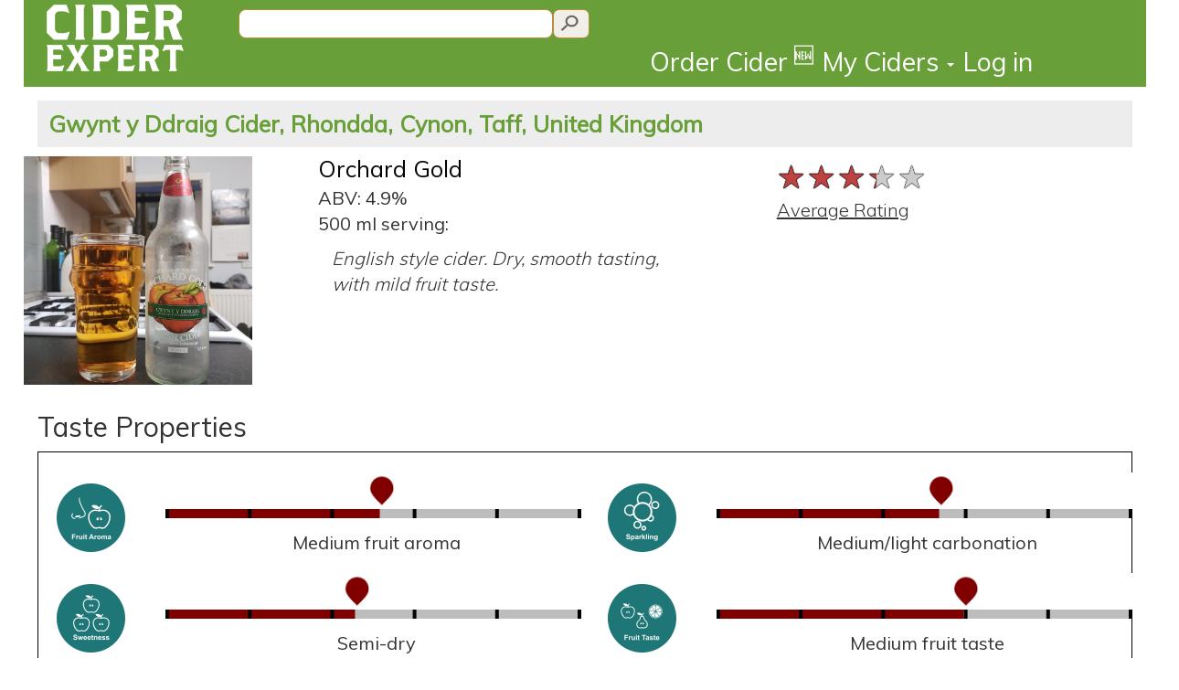

--- FILE ---
content_type: text/html; charset=utf-8
request_url: https://www.ciderexpert.com/c/orchard-gold/22979
body_size: 15543
content:


<!DOCTYPE html>
<html lang="en">
<head>
    <meta charset="utf-8" />
    <meta name="viewport" content="width=device-width, initial-scale=1.0">

    <meta name="description" content="Orchard Gold made by Gwynt y Ddraig Cider in Pontypridd, RCT, UK, average CiderExpert rating: 3.3 out of 5. English style cider. Dry, smooth tasting, with mild fruit taste. " />
    <meta name="keywords" content="cider rating, Gwynt y Ddraig Cider, Orchard Gold" />
    <meta property="og:title" content="Orchard Gold from Gwynt y Ddraig Cider - Cider Expert" />
    <meta property="og:description" content="Orchard Gold made by Gwynt y Ddraig Cider in Pontypridd, RCT, UK, average CiderExpert rating: 3.3 out of 5. English style cider. Dry, smooth tasting, with mild fruit taste. " />
    <meta property="og:image" content="https://ciderexpertstorage.blob.core.windows.net/images/UserContent/CiderPics/Large/orchard-gold-ac4f4b.jpg" />
    <script type="application/ld+json">
        {"@context":"http://schema.org/", "@type":"Product", "name":"Orchard Gold by Gwynt y Ddraig Cider", "description":"English style cider. Dry, smooth tasting, with mild fruit taste. ", "brand": {"@type":"Thing", "name":"Gwynt y Ddraig Cider"},
        "image": {"@type":"ImageObject", "contentUrl":"https://ciderexpertstorage.blob.core.windows.net/images/UserContent/CiderPics/Large/orchard-gold-ac4f4b.jpg"}, "aggregateRating": {"@type":"AggregateRating", "ratingValue":3.3, "bestRating":"5", "reviewCount":24}}
    </script>
    <meta property="og:url" content="https://www.ciderexpert.com/c/orchard-gold/22979" />
    <meta property="og:site_name" content="Cider Expert" />

        <title>Orchard Gold from Gwynt y Ddraig Cider - CiderExpert</title>
        <link href="/Content/URXbundle/css?v=-OD4VDbj9NGm8sXJRlm_3C0wzgOr-ejXcf-rU0xj6Oo1" rel="stylesheet"/>

        <script src="/bundles/jquery?v=RWNnaq7R_XPeVtwQDd1Ci9G4ZKEHmdb5antoNDGCYGM1"></script>

        <script src="/bundles/ciderwebjs?v=j5AL9k5kH-qBtjNGIFJgg26ygss3hAcg5cdpapOHCTo1"></script>


        <link rel="apple-touch-icon" sizes="57x57" href="/favicon2/apple-icon-57x57.png">
        <link rel="apple-touch-icon" sizes="60x60" href="/favicon2/apple-icon-60x60.png">
        <link rel="apple-touch-icon" sizes="72x72" href="/favicon2/apple-icon-72x72.png">
        <link rel="apple-touch-icon" sizes="76x76" href="/favicon2/apple-icon-76x76.png">
        <link rel="apple-touch-icon" sizes="114x114" href="/favicon2/apple-icon-114x114.png">
        <link rel="apple-touch-icon" sizes="120x120" href="/favicon2/apple-icon-120x120.png">
        <link rel="apple-touch-icon" sizes="144x144" href="/favicon2/apple-icon-144x144.png">
        <link rel="apple-touch-icon" sizes="152x152" href="/favicon2/apple-icon-152x152.png">
        <link rel="apple-touch-icon" sizes="180x180" href="/favicon2/apple-icon-180x180.png">
        <link rel="icon" type="image/png" sizes="192x192" href="/favicon2/android-icon-192x192.png">
        <link rel="icon" type="image/png" sizes="32x32" href="/favicon2/favicon-32x32.png">
        <link rel="icon" type="image/png" sizes="96x96" href="/favicon2/favicon-96x96.png">
        <link rel="icon" type="image/png" sizes="16x16" href="/favicon2/favicon-16x16.png">
        <link rel="manifest" href="/favicon2/manifest.json">
        <meta name="msapplication-TileColor" content="#ffffff">
        <meta name="msapplication-TileImage" content="/favicon2/ms-icon-144x144.png">
        <meta name="theme-color" content="#ffffff">

        <script src="https://maps.googleapis.com/maps/api/js?v=3.exp&sensor=true"></script>

        <link rel="stylesheet" type="text/css" href="https://ajax.googleapis.com/ajax/libs/jqueryui/1.11.1/themes/smoothness/jquery-ui.css" />
        <link rel="stylesheet" type="text/css" href="https://fonts.googleapis.com/css?family=Muli:400,300|IM+Fell+DW+Pica" />
            <script type="text/javascript">
                var appInsights = window.appInsights || function (config) {
                    function r(config) { t[config] = function () { var i = arguments; t.queue.push(function () { t[config].apply(t, i) }) } } var t = { config: config }, u = document, e = window, o = "script", s = u.createElement(o), i, f; for (s.src = config.url || "//az416426.vo.msecnd.net/scripts/a/ai.0.js", u.getElementsByTagName(o)[0].parentNode.appendChild(s), t.cookie = u.cookie, t.queue = [], i = ["Event", "Exception", "Metric", "PageView", "Trace"]; i.length;)r("track" + i.pop()); return r("setAuthenticatedUserContext"), r("clearAuthenticatedUserContext"), config.disableExceptionTracking || (i = "onerror", r("_" + i), f = e[i], e[i] = function (config, r, u, e, o) { var s = f && f(config, r, u, e, o); return s !== !0 && t["_" + i](config, r, u, e, o), s }), t
                }({ instrumentationKey: "c086aaea-aaf1-4806-b498-b4490d35d672" });

                window.appInsights = appInsights;
                appInsights.trackPageView(null, null, { urlReferrer: document.referrer });
            </script>
    </head>

<body>

    <div class="navbar-inverse navbar-fixed-top container" style="background-color:#689F38">

        <div class="header-container">

            <a class="col-sm-2 col-xs-3" style="padding-left:0;padding-right:0;" href="/">
                <img class="clogo" src="/images/CE-logo-stacked-white.png" style="padding-top:5px;padding-bottom:5px;"/>
            </a>

            <div class="col-sm-9 col-xs-5" style="background-color:#689F38;padding-left:0;padding-right:0">
                <div class="col-xs-12">
                                            <div class="col-lg-6 col-md-6 col-sm-6 col-xs-12" style="padding-right:0;padding-left:0;">
                            <input type="text" id="searchQueryText" class="muli14 searchtext2" placeholder=""
                                   onkeydown="if (event.keyCode == 13) SearchQuery('searchQueryText');" />
                            <input id="searchQueryIcon"
                                   type="button"
                                   class="searchicon2"
                                   onclick="SearchQuery('searchQueryText');" />
                        </div>
                </div>

                <div class="cemenubar col-xs-12">
                    <div class="navbar-collapse collapse" style="overflow:visible">
                        <ul class="nav navbar-nav navbar-right" style="margin-right:0;">
                            <li>
                                <a href='/Order' id="orderLink" class='utility-link' style="line-height:1.5em;">Order Cider <sup>🆕</sup></a>
                            </li>
                            <li>
                                <a href='/' id="myciders-toggle" data-toggle='dropdown' class='dropdown-toggle' data-target="#" style="line-height:1.5em;">My Ciders <span class="caret"></span></a>
                                <ul class="dropdown-menu" aria-labelledby="myciders-toggle">
                                    <li><a href="/cider/Boozemarks/">Boozemarks</a></li>
                                    <li><a href="/cider/DrunkList">Drunk List</a></li>
                                    <li><a href="/cider/RecommendedForMe">Recommendations</a></li>
                                </ul>
                            </li>

                                <li>
                                    <a class="utility-link" href="/login?returnUrl=%2Fc%2Forchard-gold%2F22979" id="loginLink" style="line-height:1.5em;">Log in</a>
                                </li>
                        </ul>
                    </div>
                </div>
            </div>
            <div class="col-sm-1 col-xs-2" style="background-color:#689F38;padding-left:0;padding-right:0">
            </div>
            <div class="col-xs-2" id="navbar-toggle-section">
                <div class="navbar-header" style="display:inline;">
                    <button type="button" class="navbar-toggle" style="background-color:#689F38;" data-toggle="collapse" data-target=".navbar-collapse">
                        <span class="icon-bar"></span>
                        <span class="icon-bar"></span>
                        <span class="icon-bar"></span>
                    </button>
                </div>
            </div>
        </div>
    </div> <!-- container -->


    <div class="container body-content cidertitlebar" style="background-color:white;">
        


<script type="text/javascript">
    window.ciderAvgCanvasIds = new Array();
    window.ciderAvgProperties = new Array();
    window.ciderAvgDescription = new Array();
    window.ciderAvgDescrIds = new Array();

    window.ciderMyProperties = new Array();
    window.ciderMyDescrIds = new Array();

    window.ciderMyCIDS = new Array();
    window.ciderAvgCIDS = new Array();

    window.ciderCurRating = 0;
</script>




<textarea id="recindex" hidden>2</textarea>

<h2 class="muli22 visible-xs" style="background:#EDEDED;padding:7px;margin-top:0;"><a style="color:#689F38;font-weight:800;" href="https://www.ciderexpert.com/cy/gwynt-y-ddraig-cider/17528">Gwynt y Ddraig Cider, RCT, UK</a></h2>
<h2 class="muli25 hidden-xs" style="background:#EDEDED;padding:12px;margin-top:0;"><a style="color:#689F38;font-weight:800;" href="https://www.ciderexpert.com/cy/gwynt-y-ddraig-cider/17528">Gwynt y Ddraig Cider, Rhondda, Cynon, Taff, United Kingdom</a></h2>
<div class="row">
    <div style="display:none;">
        <div id="big-pic-popup" title="Orchard Gold" style="width:auto;height:auto;">
            <img src="https://ciderexpertstorage.blob.core.windows.net/images/UserContent/CiderPics/Large/orchard-gold-ac4f4b.jpg" alt="picture of Gwynt y Ddraig Cider Orchard Gold submitted by BushWalker">
        </div>
    </div>
    <div class="col-xs-2 col-md-3" style="padding-right:0;padding-left:0">
        <div valign="top">
            <img id="small-pic" class="imgCiderXLarge" src="https://ciderexpertstorage.blob.core.windows.net/images/UserContent/CiderPics/Large/orchard-gold-ac4f4b.jpg" style="margin-bottom:10px;max-width:100%;" alt="picture of Gwynt y Ddraig Cider Orchard Gold submitted by BushWalker" title="picture of Gwynt y Ddraig Cider Orchard Gold submitted by BushWalker" />
                    </div>
    </div>

    <div class="col-xs-6 col-md-5">
        <h1 class="muli25" style="margin-top:0;margin-bottom:5px;">
            <a href="https://www.ciderexpert.com/c/orchard-gold/22979" class="undecorated-link">Orchard Gold</a>
                    </h1>

            <span class="muli20">ABV: 4.9%</span><br />
                    <span class="muli20">
                500

 
ml
 serving:
                            </span>
                    <p class="mulilight20 col-xs-12 col-sm-10 col-md-10" style="font-style:italic;margin-top:10px;margin-bottom:10px;white-space:pre-line;">English style cider. Dry, smooth tasting, with mild fruit taste. </p>
                    </div>
    <div class="col-xs-4 col-md-4 content-indent-sm" style="padding-right:0;padding-left:5px;margin-top:-15px;">
    <script>
        $(document).ready(function () {
            showAvgTasteProperties();
        });
    </script>

<br />
<table>
    <tr>
        <td>
            <span class="rateit-avg" style="margin-right:1em;"><span id="avg-star-rating" class="rateit" data-rateit-mode="font" data-rateit-step="1.0" data-rateit-value="3.3" data-rateit-ispreset="true" data-rateit-readonly="true"></span></span>
        </td>
    </tr>
    <tr>
        <td>
            <label for="avg-star-rating" class="mulilight20" style="text-decoration:underline">Average Rating</label>
        </td>
    </tr>
</table>

    </div>
</div>



<div class="clearfix"></div>
<div class="validation-summary-valid" data-valmsg-summary="true"><ul><li style="display:none"></li>
</ul></div>

<!-- Cider Taste Controls -->
<h2 class="muli30">Taste Properties</h2>
<div style="border:1px solid black;padding-left:20px;">
    <script>
        function showAvgTasteProperties() {
            $('#mypropbtn').removeClass('content-selector-selected').addClass('content-selector-unselected');
            $('#avgpropbtn').removeClass('content-selector-unselected').addClass('content-selector-selected');
            cplistresult.style.visibility = "hidden";
            cplistresult.style.display = "none";
            cplistresultReadOnly.style.visibility = "visible";
            cplistresultReadOnly.style.display = "inline";
            fewmode.style.background = "#800000";
        }
        function showUserTasteProperties() {
            $('#avgpropbtn').removeClass('content-selector-selected').addClass('content-selector-unselected');
            $('#mypropbtn').removeClass('content-selector-unselected').addClass('content-selector-selected');
            cplistresult.style.visibility = "visible";
            cplistresult.style.display = "inline";
            cplistresultReadOnly.style.visibility = "hidden";
            cplistresultReadOnly.style.display = "none";
            fewmode.style.background = "#BA8F39";
        }
    </script>


    <script type="text/javascript">
        
            window.ciderMyProperties["11"] = 0;
            window.ciderAvgProperties["11"] = 2.6;
            window.ciderAvgDescription["11"] = "Medium fruit aroma";
            window.ciderMyCIDS[0] = "_rd_CanvasID0";
            window.ciderAvgCIDS[0] = "_rd_CanvasID0";
        
        
            window.ciderMyProperties["6"] = 0;
            window.ciderAvgProperties["6"] = 2.7;
            window.ciderAvgDescription["6"] = "Medium/light carbonation";
            window.ciderMyCIDS[1] = "_rd_CanvasID1";
            window.ciderAvgCIDS[1] = "_rd_CanvasID1";
        
        
            window.ciderMyProperties["12"] = 0;
            window.ciderAvgProperties["12"] = 1.0;
            window.ciderAvgDescription["12"] = "No haziness";
            window.ciderMyCIDS[2] = "_rd_CanvasID2";
            window.ciderAvgCIDS[2] = "_rd_CanvasID2";
        
        
            window.ciderMyProperties["9"] = 0;
            window.ciderAvgProperties["9"] = 2.3;
            window.ciderAvgDescription["9"] = "Semi-dry";
            window.ciderMyCIDS[3] = "_rd_CanvasID3";
            window.ciderAvgCIDS[3] = "_rd_CanvasID3";
        
        
            window.ciderMyProperties["10"] = 0;
            window.ciderAvgProperties["10"] = 3.0;
            window.ciderAvgDescription["10"] = "Medium fruit taste";
            window.ciderMyCIDS[4] = "_rd_CanvasID4";
            window.ciderAvgCIDS[4] = "_rd_CanvasID4";
        
        
            window.ciderMyProperties["4"] = 0;
            window.ciderAvgProperties["4"] = 2.0;
            window.ciderAvgDescription["4"] = "Light tartness";
            window.ciderMyCIDS[5] = "_rd_CanvasID5";
            window.ciderAvgCIDS[5] = "_rd_CanvasID5";
        
        
            window.ciderMyProperties["8"] = 0;
            window.ciderAvgProperties["8"] = 1.5;
            window.ciderAvgDescription["8"] = "Light sourness";
            window.ciderMyCIDS[6] = "_rd_CanvasID6";
            window.ciderAvgCIDS[6] = "_rd_CanvasID6";
        
        
            window.ciderMyProperties["14"] = 0;
            window.ciderAvgProperties["14"] = 2.5;
            window.ciderAvgDescription["14"] = "Moderate acidity";
            window.ciderMyCIDS[7] = "_rd_CanvasID7";
            window.ciderAvgCIDS[7] = "_rd_CanvasID7";
        
        
            window.ciderMyProperties["5"] = 0;
            window.ciderAvgProperties["5"] = 1.8;
            window.ciderAvgDescription["5"] = "Low bitterness";
            window.ciderMyCIDS[8] = "_rd_CanvasID8";
            window.ciderAvgCIDS[8] = "_rd_CanvasID8";
        
        
            window.ciderMyProperties["1"] = 0;
            window.ciderAvgProperties["1"] = 1.8;
            window.ciderAvgDescription["1"] = "Low astringency (low puckering)";
            window.ciderMyCIDS[9] = "_rd_CanvasID9";
            window.ciderAvgCIDS[9] = "_rd_CanvasID9";
        
        
            window.ciderMyProperties["7"] = 0;
            window.ciderAvgProperties["7"] = 2.7;
            window.ciderAvgDescription["7"] = "Medium bodied";
            window.ciderMyCIDS[10] = "_rd_CanvasID10";
            window.ciderAvgCIDS[10] = "_rd_CanvasID10";
        
        
            window.ciderMyProperties["13"] = 0;
            window.ciderAvgProperties["13"] = 1.3;
            window.ciderAvgDescription["13"] = "Very clean taste";
            window.ciderMyCIDS[11] = "_rd_CanvasID11";
            window.ciderAvgCIDS[11] = "_rd_CanvasID11";
        

    </script>

    <div class="row">
        <div class="col-xs-12" align="left" style="padding-bottom:20px;">
            <div id="cplistresult" style="display:inline;">

            </div>

            <div id="cplistresultReadOnly" style="display:inline;">

<img id="screamReadOnly" src="/Content/images/SliberBall.png" hidden>

<div class="row" style="display:block;margin-top:20px;">

        <div class="col-lg-6 col-md-6 col-sm-12 col-xs-12 " style="display:inline-block;">
            <div class="editTasteDiv" id="_rd_CanvasID0">
                
                <table class="editTasteDivContent">
                    <tr>
                        <td rowspan="2" valign="middle" align="center">
                            <img class="editTasteTypeImg" src="https://ciderexpertstorage.blob.core.windows.net/static/Images/Taste/FruitAroma.png" />
                        </td>
                        <td>
                        <canvas id="_rd_plotarea0" class="editTasteCanvas"></canvas>
                        </td>
                    </tr>
                <tr>
                    <td align="center" valign="top" >
                        <p class="muli20" id="_rd_Desc0" ></p>
                    </td>
                </tr>
                </table>                
                
                    <textarea id=_rd_prcnt0 hidden></textarea>
                    <script>
                        var temp = document.getElementById("_rd_prcnt0");
                        temp.value = window.ciderAvgProperties["11"];

                        var temp2 = document.getElementById("_rd_plotarea0");
                        temp2.width = temp2.clientWidth;
                        temp2.height = temp2.clientHeight;
                        window.ciderAvgCanvasIds["11"] = _rd_plotarea0;
                        window.ciderAvgDescrIds["11"] = _rd_Desc0;

                        var temp = document.getElementById("_rd_Desc0");
                        temp.innerText = window.ciderAvgDescription["11"];

                        addOnloadHandler(function() {
                            drawline(_rd_plotarea0, window.ciderAvgProperties["11"], true);
                        });
                    </script>


            </div>
        </div>
        <div class="col-lg-6 col-md-6 col-sm-12 col-xs-12 " style="display:inline-block;">
            <div class="editTasteDiv" id="_rd_CanvasID1">
                
                <table class="editTasteDivContent">
                    <tr>
                        <td rowspan="2" valign="middle" align="center">
                            <img class="editTasteTypeImg" src="https://ciderexpertstorage.blob.core.windows.net/static/Images/Taste/Sparkling.png" />
                        </td>
                        <td>
                        <canvas id="_rd_plotarea1" class="editTasteCanvas"></canvas>
                        </td>
                    </tr>
                <tr>
                    <td align="center" valign="top" >
                        <p class="muli20" id="_rd_Desc1" ></p>
                    </td>
                </tr>
                </table>                
                
                    <textarea id=_rd_prcnt1 hidden></textarea>
                    <script>
                        var temp = document.getElementById("_rd_prcnt1");
                        temp.value = window.ciderAvgProperties["6"];

                        var temp2 = document.getElementById("_rd_plotarea1");
                        temp2.width = temp2.clientWidth;
                        temp2.height = temp2.clientHeight;
                        window.ciderAvgCanvasIds["6"] = _rd_plotarea1;
                        window.ciderAvgDescrIds["6"] = _rd_Desc1;

                        var temp = document.getElementById("_rd_Desc1");
                        temp.innerText = window.ciderAvgDescription["6"];

                        addOnloadHandler(function() {
                            drawline(_rd_plotarea1, window.ciderAvgProperties["6"], true);
                        });
                    </script>


            </div>
        </div>
        <div class="col-lg-6 col-md-6 col-sm-12 col-xs-12 advTasteProp" style="display:inline-block;">
            <div class="editTasteDiv" id="_rd_CanvasID2">
                
                <table class="editTasteDivContent">
                    <tr>
                        <td rowspan="2" valign="middle" align="center">
                            <img class="editTasteTypeImg" src="https://ciderexpertstorage.blob.core.windows.net/static/Images/Taste/Turbidity.png" />
                        </td>
                        <td>
                        <canvas id="_rd_plotarea2" class="editTasteCanvas"></canvas>
                        </td>
                    </tr>
                <tr>
                    <td align="center" valign="top" >
                        <p class="muli20" id="_rd_Desc2" ></p>
                    </td>
                </tr>
                </table>                
                
                    <textarea id=_rd_prcnt2 hidden></textarea>
                    <script>
                        var temp = document.getElementById("_rd_prcnt2");
                        temp.value = window.ciderAvgProperties["12"];

                        var temp2 = document.getElementById("_rd_plotarea2");
                        temp2.width = temp2.clientWidth;
                        temp2.height = temp2.clientHeight;
                        window.ciderAvgCanvasIds["12"] = _rd_plotarea2;
                        window.ciderAvgDescrIds["12"] = _rd_Desc2;

                        var temp = document.getElementById("_rd_Desc2");
                        temp.innerText = window.ciderAvgDescription["12"];

                        addOnloadHandler(function() {
                            drawline(_rd_plotarea2, window.ciderAvgProperties["12"], true);
                        });
                    </script>


            </div>
        </div>
        <div class="col-lg-6 col-md-6 col-sm-12 col-xs-12 " style="display:inline-block;">
            <div class="editTasteDiv" id="_rd_CanvasID3">
                
                <table class="editTasteDivContent">
                    <tr>
                        <td rowspan="2" valign="middle" align="center">
                            <img class="editTasteTypeImg" src="https://ciderexpertstorage.blob.core.windows.net/static/Images/Taste/Sweetness.png" />
                        </td>
                        <td>
                        <canvas id="_rd_plotarea3" class="editTasteCanvas"></canvas>
                        </td>
                    </tr>
                <tr>
                    <td align="center" valign="top" >
                        <p class="muli20" id="_rd_Desc3" ></p>
                    </td>
                </tr>
                </table>                
                
                    <textarea id=_rd_prcnt3 hidden></textarea>
                    <script>
                        var temp = document.getElementById("_rd_prcnt3");
                        temp.value = window.ciderAvgProperties["9"];

                        var temp2 = document.getElementById("_rd_plotarea3");
                        temp2.width = temp2.clientWidth;
                        temp2.height = temp2.clientHeight;
                        window.ciderAvgCanvasIds["9"] = _rd_plotarea3;
                        window.ciderAvgDescrIds["9"] = _rd_Desc3;

                        var temp = document.getElementById("_rd_Desc3");
                        temp.innerText = window.ciderAvgDescription["9"];

                        addOnloadHandler(function() {
                            drawline(_rd_plotarea3, window.ciderAvgProperties["9"], true);
                        });
                    </script>


            </div>
        </div>
        <div class="col-lg-6 col-md-6 col-sm-12 col-xs-12 " style="display:inline-block;">
            <div class="editTasteDiv" id="_rd_CanvasID4">
                
                <table class="editTasteDivContent">
                    <tr>
                        <td rowspan="2" valign="middle" align="center">
                            <img class="editTasteTypeImg" src="https://ciderexpertstorage.blob.core.windows.net/static/Images/Taste/FruitTaste.png" />
                        </td>
                        <td>
                        <canvas id="_rd_plotarea4" class="editTasteCanvas"></canvas>
                        </td>
                    </tr>
                <tr>
                    <td align="center" valign="top" >
                        <p class="muli20" id="_rd_Desc4" ></p>
                    </td>
                </tr>
                </table>                
                
                    <textarea id=_rd_prcnt4 hidden></textarea>
                    <script>
                        var temp = document.getElementById("_rd_prcnt4");
                        temp.value = window.ciderAvgProperties["10"];

                        var temp2 = document.getElementById("_rd_plotarea4");
                        temp2.width = temp2.clientWidth;
                        temp2.height = temp2.clientHeight;
                        window.ciderAvgCanvasIds["10"] = _rd_plotarea4;
                        window.ciderAvgDescrIds["10"] = _rd_Desc4;

                        var temp = document.getElementById("_rd_Desc4");
                        temp.innerText = window.ciderAvgDescription["10"];

                        addOnloadHandler(function() {
                            drawline(_rd_plotarea4, window.ciderAvgProperties["10"], true);
                        });
                    </script>


            </div>
        </div>
        <div class="col-lg-6 col-md-6 col-sm-12 col-xs-12 advTasteProp" style="display:inline-block;">
            <div class="editTasteDiv" id="_rd_CanvasID5">
                
                <table class="editTasteDivContent">
                    <tr>
                        <td rowspan="2" valign="middle" align="center">
                            <img class="editTasteTypeImg" src="https://ciderexpertstorage.blob.core.windows.net/static/Images/Taste/tartness.png" />
                        </td>
                        <td>
                        <canvas id="_rd_plotarea5" class="editTasteCanvas"></canvas>
                        </td>
                    </tr>
                <tr>
                    <td align="center" valign="top" >
                        <p class="muli20" id="_rd_Desc5" ></p>
                    </td>
                </tr>
                </table>                
                
                    <textarea id=_rd_prcnt5 hidden></textarea>
                    <script>
                        var temp = document.getElementById("_rd_prcnt5");
                        temp.value = window.ciderAvgProperties["4"];

                        var temp2 = document.getElementById("_rd_plotarea5");
                        temp2.width = temp2.clientWidth;
                        temp2.height = temp2.clientHeight;
                        window.ciderAvgCanvasIds["4"] = _rd_plotarea5;
                        window.ciderAvgDescrIds["4"] = _rd_Desc5;

                        var temp = document.getElementById("_rd_Desc5");
                        temp.innerText = window.ciderAvgDescription["4"];

                        addOnloadHandler(function() {
                            drawline(_rd_plotarea5, window.ciderAvgProperties["4"], true);
                        });
                    </script>


            </div>
        </div>
        <div class="col-lg-6 col-md-6 col-sm-12 col-xs-12 advTasteProp" style="display:inline-block;">
            <div class="editTasteDiv" id="_rd_CanvasID6">
                
                <table class="editTasteDivContent">
                    <tr>
                        <td rowspan="2" valign="middle" align="center">
                            <img class="editTasteTypeImg" src="https://ciderexpertstorage.blob.core.windows.net/static/Images/Taste/Sourness.png" />
                        </td>
                        <td>
                        <canvas id="_rd_plotarea6" class="editTasteCanvas"></canvas>
                        </td>
                    </tr>
                <tr>
                    <td align="center" valign="top" >
                        <p class="muli20" id="_rd_Desc6" ></p>
                    </td>
                </tr>
                </table>                
                
                    <textarea id=_rd_prcnt6 hidden></textarea>
                    <script>
                        var temp = document.getElementById("_rd_prcnt6");
                        temp.value = window.ciderAvgProperties["8"];

                        var temp2 = document.getElementById("_rd_plotarea6");
                        temp2.width = temp2.clientWidth;
                        temp2.height = temp2.clientHeight;
                        window.ciderAvgCanvasIds["8"] = _rd_plotarea6;
                        window.ciderAvgDescrIds["8"] = _rd_Desc6;

                        var temp = document.getElementById("_rd_Desc6");
                        temp.innerText = window.ciderAvgDescription["8"];

                        addOnloadHandler(function() {
                            drawline(_rd_plotarea6, window.ciderAvgProperties["8"], true);
                        });
                    </script>


            </div>
        </div>
        <div class="col-lg-6 col-md-6 col-sm-12 col-xs-12 advTasteProp" style="display:inline-block;">
            <div class="editTasteDiv" id="_rd_CanvasID7">
                
                <table class="editTasteDivContent">
                    <tr>
                        <td rowspan="2" valign="middle" align="center">
                            <img class="editTasteTypeImg" src="https://ciderexpertstorage.blob.core.windows.net/static/Images/Taste/Acidity.png" />
                        </td>
                        <td>
                        <canvas id="_rd_plotarea7" class="editTasteCanvas"></canvas>
                        </td>
                    </tr>
                <tr>
                    <td align="center" valign="top" >
                        <p class="muli20" id="_rd_Desc7" ></p>
                    </td>
                </tr>
                </table>                
                
                    <textarea id=_rd_prcnt7 hidden></textarea>
                    <script>
                        var temp = document.getElementById("_rd_prcnt7");
                        temp.value = window.ciderAvgProperties["14"];

                        var temp2 = document.getElementById("_rd_plotarea7");
                        temp2.width = temp2.clientWidth;
                        temp2.height = temp2.clientHeight;
                        window.ciderAvgCanvasIds["14"] = _rd_plotarea7;
                        window.ciderAvgDescrIds["14"] = _rd_Desc7;

                        var temp = document.getElementById("_rd_Desc7");
                        temp.innerText = window.ciderAvgDescription["14"];

                        addOnloadHandler(function() {
                            drawline(_rd_plotarea7, window.ciderAvgProperties["14"], true);
                        });
                    </script>


            </div>
        </div>
        <div class="col-lg-6 col-md-6 col-sm-12 col-xs-12 advTasteProp" style="display:inline-block;">
            <div class="editTasteDiv" id="_rd_CanvasID8">
                
                <table class="editTasteDivContent">
                    <tr>
                        <td rowspan="2" valign="middle" align="center">
                            <img class="editTasteTypeImg" src="https://ciderexpertstorage.blob.core.windows.net/static/Images/Taste/Bitterness.png" />
                        </td>
                        <td>
                        <canvas id="_rd_plotarea8" class="editTasteCanvas"></canvas>
                        </td>
                    </tr>
                <tr>
                    <td align="center" valign="top" >
                        <p class="muli20" id="_rd_Desc8" ></p>
                    </td>
                </tr>
                </table>                
                
                    <textarea id=_rd_prcnt8 hidden></textarea>
                    <script>
                        var temp = document.getElementById("_rd_prcnt8");
                        temp.value = window.ciderAvgProperties["5"];

                        var temp2 = document.getElementById("_rd_plotarea8");
                        temp2.width = temp2.clientWidth;
                        temp2.height = temp2.clientHeight;
                        window.ciderAvgCanvasIds["5"] = _rd_plotarea8;
                        window.ciderAvgDescrIds["5"] = _rd_Desc8;

                        var temp = document.getElementById("_rd_Desc8");
                        temp.innerText = window.ciderAvgDescription["5"];

                        addOnloadHandler(function() {
                            drawline(_rd_plotarea8, window.ciderAvgProperties["5"], true);
                        });
                    </script>


            </div>
        </div>
        <div class="col-lg-6 col-md-6 col-sm-12 col-xs-12 advTasteProp" style="display:inline-block;">
            <div class="editTasteDiv" id="_rd_CanvasID9">
                
                <table class="editTasteDivContent">
                    <tr>
                        <td rowspan="2" valign="middle" align="center">
                            <img class="editTasteTypeImg" src="https://ciderexpertstorage.blob.core.windows.net/static/Images/Taste/Astringency.png" />
                        </td>
                        <td>
                        <canvas id="_rd_plotarea9" class="editTasteCanvas"></canvas>
                        </td>
                    </tr>
                <tr>
                    <td align="center" valign="top" >
                        <p class="muli20" id="_rd_Desc9" ></p>
                    </td>
                </tr>
                </table>                
                
                    <textarea id=_rd_prcnt9 hidden></textarea>
                    <script>
                        var temp = document.getElementById("_rd_prcnt9");
                        temp.value = window.ciderAvgProperties["1"];

                        var temp2 = document.getElementById("_rd_plotarea9");
                        temp2.width = temp2.clientWidth;
                        temp2.height = temp2.clientHeight;
                        window.ciderAvgCanvasIds["1"] = _rd_plotarea9;
                        window.ciderAvgDescrIds["1"] = _rd_Desc9;

                        var temp = document.getElementById("_rd_Desc9");
                        temp.innerText = window.ciderAvgDescription["1"];

                        addOnloadHandler(function() {
                            drawline(_rd_plotarea9, window.ciderAvgProperties["1"], true);
                        });
                    </script>


            </div>
        </div>
        <div class="col-lg-6 col-md-6 col-sm-12 col-xs-12 " style="display:inline-block;">
            <div class="editTasteDiv" id="_rd_CanvasID10">
                
                <table class="editTasteDivContent">
                    <tr>
                        <td rowspan="2" valign="middle" align="center">
                            <img class="editTasteTypeImg" src="https://ciderexpertstorage.blob.core.windows.net/static/Images/Taste/Body.png" />
                        </td>
                        <td>
                        <canvas id="_rd_plotarea10" class="editTasteCanvas"></canvas>
                        </td>
                    </tr>
                <tr>
                    <td align="center" valign="top" >
                        <p class="muli20" id="_rd_Desc10" ></p>
                    </td>
                </tr>
                </table>                
                
                    <textarea id=_rd_prcnt10 hidden></textarea>
                    <script>
                        var temp = document.getElementById("_rd_prcnt10");
                        temp.value = window.ciderAvgProperties["7"];

                        var temp2 = document.getElementById("_rd_plotarea10");
                        temp2.width = temp2.clientWidth;
                        temp2.height = temp2.clientHeight;
                        window.ciderAvgCanvasIds["7"] = _rd_plotarea10;
                        window.ciderAvgDescrIds["7"] = _rd_Desc10;

                        var temp = document.getElementById("_rd_Desc10");
                        temp.innerText = window.ciderAvgDescription["7"];

                        addOnloadHandler(function() {
                            drawline(_rd_plotarea10, window.ciderAvgProperties["7"], true);
                        });
                    </script>


            </div>
        </div>
        <div class="col-lg-6 col-md-6 col-sm-12 col-xs-12 advTasteProp" style="display:inline-block;">
            <div class="editTasteDiv" id="_rd_CanvasID11">
                
                <table class="editTasteDivContent">
                    <tr>
                        <td rowspan="2" valign="middle" align="center">
                            <img class="editTasteTypeImg" src="https://ciderexpertstorage.blob.core.windows.net/static/Images/Taste/Funky.png" />
                        </td>
                        <td>
                        <canvas id="_rd_plotarea11" class="editTasteCanvas"></canvas>
                        </td>
                    </tr>
                <tr>
                    <td align="center" valign="top" >
                        <p class="muli20" id="_rd_Desc11" ></p>
                    </td>
                </tr>
                </table>                
                
                    <textarea id=_rd_prcnt11 hidden></textarea>
                    <script>
                        var temp = document.getElementById("_rd_prcnt11");
                        temp.value = window.ciderAvgProperties["13"];

                        var temp2 = document.getElementById("_rd_plotarea11");
                        temp2.width = temp2.clientWidth;
                        temp2.height = temp2.clientHeight;
                        window.ciderAvgCanvasIds["13"] = _rd_plotarea11;
                        window.ciderAvgDescrIds["13"] = _rd_Desc11;

                        var temp = document.getElementById("_rd_Desc11");
                        temp.innerText = window.ciderAvgDescription["13"];

                        addOnloadHandler(function() {
                            drawline(_rd_plotarea11, window.ciderAvgProperties["13"], true);
                        });
                    </script>


            </div>
        </div>
</div>

            </div>
        </div>
    </div>
</div>

    <div class="row">
        <div class="col-xs-4 col-sm-6 col-md-6 col-lg-6" align="left">
        </div>
        <div class="col-xs-8 col-sm-6 col-md-6 col-lg-6" align="left">
            <br />
            <input type="button"
                   id="fewmode"
                   style="margin-top:0px;width:auto;color:white;background-color:#800000;"
                   class="muli20"
                   value="Fewer Taste Properties"
                   onclick="handlePropertyQuantityToggle();" />
        </div>
    </div>


    <div class="row" style="display:block;">
        <h2 class="muli30">Reviews</h2>
        <a id="review-section"></a>
        <div class="col-xs-12 col-lg-12 col-md-12 col-sm-12">
<script type="text/javascript">

    $(document).ready(function () {
        });

    function enableReviewSection() {
        $('#enable-write-review-section-btn').hide();
        $('#write-review-section').show();
        $('.rateit').rateit();
    }
</script>



<div class="clearfix"></div>
<table style="width:100%;height:100%;border-width:1px;margin-left:0px;margin-top:15px;">


        <tr>
            <td style="width:100%;vertical-align:top;">
                <a id="ar-19453"></a>
                <table class="reviewbox" style="padding-top:5px;">
                    <tr>
                        <td align="left" class="col-xs-1 col-md-2" style="padding-left:10px;padding-right:10px;">
                            <a href="https://www.ciderexpert.com/p/ThomasM/QWNjb3VudDgxNTU%3d"><img style="margin-left:15%" class="imgUser50" src="https://ciderexpertstorage.blob.core.windows.net/images/UserContent/UserPics/ThomasM-801d01.jpg" alt="reviewer ThomasM" /></a>
                        </td>

                        <td valign="top" align="left" class="col-xs-7 col-md-7" style="padding-left:5px;padding-right:0;">
                            <div class="mulilight20" style="margin-left:0px;margin-top:15px;">
                                <a href="https://www.ciderexpert.com/p/ThomasM/QWNjb3VudDgxNTU%3d">ThomasM</a> (929) said:
                            </div>
                        </td>
                        <td class="col-xs-4 col-md-3" style="padding-left:0;padding-right:5px;">
                            <span class="rateit" data-rateit-mode="font" data-rateit-step="1.0" data-rateit-value="3" data-rateit-ispreset="true" data-rateit-readonly="true"></span>
                        </td>

                    </tr>
                    <tr>
                        <td colspan="3">
                            <div class="mulilight16 review-text" style="margin-bottom:15px;margin-top:15px;border-top:1px solid #BFBFBF;">
                                Gwynt y Ddraig Orchard Gold (4.9% ABV, 500ml). Deep, clear golden colour, tiny head. Rather wan yellow apple flavour, a wee hint of floral notes. Not much. Light to medium body, modest carbonation. Yellow apples, hints of lemon and very mild acidity on the palate. Moderate tannic bitterness toward the middle and finish, apple skins. Rather weak aftertaste with hints of apple skins. Not terribly fruity stuff, &quot;neutral&quot;. 6/10.
                                <br />
                                <div style="float:right;margin-right:20px;" class="muli16">
                                    Reviewed on 06 Nov 2023
                                </div>
                            </div>
                            <div class="mulilight14" style="vertical-align:middle;display:inline-block;margin-left:15px;margin-bottom:4px;">
                                    <button onclick="alert('Please log in to Like reviews')" class="btn-review-like"><img src="https://ciderexpertstorage.blob.core.windows.net/static/Images/Misc/thumbs4.png" class="img-like-review" /></button>
                            </div>
                            <span id="review-upvote-span-19453" class="mulilight14" style="background-color:transparent;">
                                <span id="review-upvotes-19453">3</span> <span id="review-upvote-verb-19453">likes</span>
                            </span>

                        </td>
                    </tr>
                </table>
            </td>
        </tr>
        <tr>
            <td style="width:100%;vertical-align:top;">
                <a id="ar-16369"></a>
                <table class="reviewbox" style="padding-top:5px;">
                    <tr>
                        <td align="left" class="col-xs-1 col-md-2" style="padding-left:10px;padding-right:10px;">
                            <a href="https://www.ciderexpert.com/p/Ian_Hunts/QWNjb3VudDU5MDg%3d"><img style="margin-left:15%" class="imgUser50" src="https://ciderexpertstorage.blob.core.windows.net/static/Images/Profile/random-drinker3.png" alt="reviewer Ian_Hunts" /></a>
                        </td>

                        <td valign="top" align="left" class="col-xs-7 col-md-7" style="padding-left:5px;padding-right:0;">
                            <div class="mulilight20" style="margin-left:0px;margin-top:15px;">
                                <a href="https://www.ciderexpert.com/p/Ian_Hunts/QWNjb3VudDU5MDg%3d">Ian_Hunts</a> (428) said:
                            </div>
                        </td>
                        <td class="col-xs-4 col-md-3" style="padding-left:0;padding-right:5px;">
                            <span class="rateit" data-rateit-mode="font" data-rateit-step="1.0" data-rateit-value="3" data-rateit-ispreset="true" data-rateit-readonly="true"></span>
                        </td>

                    </tr>
                    <tr>
                        <td colspan="3">
                            <div class="mulilight16 review-text" style="margin-bottom:15px;margin-top:15px;border-top:1px solid #BFBFBF;">
                                Smooth session cider, sweet with a dry after taste. Quite earthy. Quite enjoyed it.
                                <br />
                                <div style="float:right;margin-right:20px;" class="muli16">
                                    Reviewed on 10 Sep 2021
                                </div>
                            </div>
                            <div class="mulilight14" style="vertical-align:middle;display:inline-block;margin-left:15px;margin-bottom:4px;">
                                    <button onclick="alert('Please log in to Like reviews')" class="btn-review-like"><img src="https://ciderexpertstorage.blob.core.windows.net/static/Images/Misc/thumbs4.png" class="img-like-review" /></button>
                            </div>
                            <span id="review-upvote-span-16369" class="mulilight14" style="background-color:transparent;">
                                <span id="review-upvotes-16369">3</span> <span id="review-upvote-verb-16369">likes</span>
                            </span>

                        </td>
                    </tr>
                </table>
            </td>
        </tr>
        <tr>
            <td style="width:100%;vertical-align:top;">
                <a id="ar-21504"></a>
                <table class="reviewbox" style="padding-top:5px;">
                    <tr>
                        <td align="left" class="col-xs-1 col-md-2" style="padding-left:10px;padding-right:10px;">
                            <a href="https://www.ciderexpert.com/p/RorySkywalker/QWNjb3VudDc0ODM%3d"><img style="margin-left:15%" class="imgUser50" src="https://ciderexpertstorage.blob.core.windows.net/images/UserContent/UserPics/RorySkywalker-7c7f1e.jpg" alt="reviewer RorySkywalker" /></a>
                        </td>

                        <td valign="top" align="left" class="col-xs-7 col-md-7" style="padding-left:5px;padding-right:0;">
                            <div class="mulilight20" style="margin-left:0px;margin-top:15px;">
                                <a href="https://www.ciderexpert.com/p/RorySkywalker/QWNjb3VudDc0ODM%3d">RorySkywalker</a> (1055) said:
                            </div>
                        </td>
                        <td class="col-xs-4 col-md-3" style="padding-left:0;padding-right:5px;">
                            <span class="rateit" data-rateit-mode="font" data-rateit-step="1.0" data-rateit-value="3" data-rateit-ispreset="true" data-rateit-readonly="true"></span>
                        </td>

                    </tr>
                    <tr>
                        <td colspan="3">
                            <div class="mulilight16 review-text" style="margin-bottom:15px;margin-top:15px;border-top:1px solid #BFBFBF;">
                                Nothing on the nose - but I have recently had Covid, so my sense of smell is only just returning. So maybe not an entirely fair assessment. 

Taste? It’s fairly sharp and quite tart, but there’s a softness there at the same time. There’s a balance in the flavour and it’s down the middle as medium cider (as it says on the label) with a dry aftertaste with a kick od bitterness. It’s nice. I like it. Could easily sink a few of these - although the tart, biting first blast may get a bit tiresome. 

Colour - it’s a lovely orange/bronze and looks terrific in the glass. There’s medium carbonation and it’s very welcome. It looks like alcoholic Irn Bru - and there’s a small hint of that in the aftertaste as well (Irn Bru is a soft drink made in Scotland, with girders, if you believe the 1980s UK TV commercials - it’s not, but we all loved it as an advert!). 

At 4.9%ABV it doesn’t pack the biggest punch and this too is welcomed as it’s nice to drink a lower ABV cider. 

It has a sharp, thin apple taste evoking red apple peel and zesty tartness with medium to light body. It’s unremarkable but very drinkable. You wouldn’t write a postcard about it, nor would you pour it down the sink. 

It’s highly drinkable, very pleasant and worth a punt as I’m sure some cider drinkers would give it a higher score, some lower. 

I’m going for 3/5 but only because I’ve had better - and - I’ve had worse.
                                <br />
                                <div style="float:right;margin-right:20px;" class="muli16">
                                    Reviewed on 20 Oct 2025
                                </div>
                            </div>
                            <div class="mulilight14" style="vertical-align:middle;display:inline-block;margin-left:15px;margin-bottom:4px;">
                                    <button onclick="alert('Please log in to Like reviews')" class="btn-review-like"><img src="https://ciderexpertstorage.blob.core.windows.net/static/Images/Misc/thumbs4.png" class="img-like-review" /></button>
                            </div>
                            <span id="review-upvote-span-21504" class="mulilight14" style="background-color:transparent;">
                                <span id="review-upvotes-21504">2</span> <span id="review-upvote-verb-21504">likes</span>
                            </span>

                        </td>
                    </tr>
                </table>
            </td>
        </tr>
        <tr>
            <td style="width:100%;vertical-align:top;">
                <a id="ar-20150"></a>
                <table class="reviewbox" style="padding-top:5px;">
                    <tr>
                        <td align="left" class="col-xs-1 col-md-2" style="padding-left:10px;padding-right:10px;">
                            <a href="https://www.ciderexpert.com/p/GaryG/QWNjb3VudDc3NjY%3d"><img style="margin-left:15%" class="imgUser50" src="https://ciderexpertstorage.blob.core.windows.net/static/Images/Profile/random-drinker2.png" alt="reviewer GaryG" /></a>
                        </td>

                        <td valign="top" align="left" class="col-xs-7 col-md-7" style="padding-left:5px;padding-right:0;">
                            <div class="mulilight20" style="margin-left:0px;margin-top:15px;">
                                <a href="https://www.ciderexpert.com/p/GaryG/QWNjb3VudDc3NjY%3d">GaryG</a> (1520) said:
                            </div>
                        </td>
                        <td class="col-xs-4 col-md-3" style="padding-left:0;padding-right:5px;">
                            <span class="rateit" data-rateit-mode="font" data-rateit-step="1.0" data-rateit-value="3" data-rateit-ispreset="true" data-rateit-readonly="true"></span>
                        </td>

                    </tr>
                    <tr>
                        <td colspan="3">
                            <div class="mulilight16 review-text" style="margin-bottom:15px;margin-top:15px;border-top:1px solid #BFBFBF;">
                                Transparent gold colour with medium carbonation. 
Pleasent apple aroma, hint of floral notes.
Initially sweet with crisp bitter apple flavours coming in at the end with a drop of acidity.

Really pleasent cider but not mind blowing.

Bought at Woodlake Park GC. It was especially refreshing after 18 holes.
                                <br />
                                <div style="float:right;margin-right:20px;" class="muli16">
                                    Reviewed on 29 May 2024
                                </div>
                            </div>
                            <div class="mulilight14" style="vertical-align:middle;display:inline-block;margin-left:15px;margin-bottom:4px;">
                                    <button onclick="alert('Please log in to Like reviews')" class="btn-review-like"><img src="https://ciderexpertstorage.blob.core.windows.net/static/Images/Misc/thumbs4.png" class="img-like-review" /></button>
                            </div>
                            <span id="review-upvote-span-20150" class="mulilight14" style="background-color:transparent;">
                                <span id="review-upvotes-20150">2</span> <span id="review-upvote-verb-20150">likes</span>
                            </span>

                        </td>
                    </tr>
                </table>
            </td>
        </tr>
        <tr>
            <td style="width:100%;vertical-align:top;">
                <a id="ar-20037"></a>
                <table class="reviewbox" style="padding-top:5px;">
                    <tr>
                        <td align="left" class="col-xs-1 col-md-2" style="padding-left:10px;padding-right:10px;">
                            <a href="https://www.ciderexpert.com/p/RichardH22/QWNjb3VudDc1OTE%3d"><img style="margin-left:15%" class="imgUser50" src="https://ciderexpertstorage.blob.core.windows.net/images/UserContent/UserPics/RichardH22-0d98c3.jpg" alt="reviewer RichardH22" /></a>
                        </td>

                        <td valign="top" align="left" class="col-xs-7 col-md-7" style="padding-left:5px;padding-right:0;">
                            <div class="mulilight20" style="margin-left:0px;margin-top:15px;">
                                <a href="https://www.ciderexpert.com/p/RichardH22/QWNjb3VudDc1OTE%3d">RichardH22</a> (2025) said:
                            </div>
                        </td>
                        <td class="col-xs-4 col-md-3" style="padding-left:0;padding-right:5px;">
                            <span class="rateit" data-rateit-mode="font" data-rateit-step="1.0" data-rateit-value="4" data-rateit-ispreset="true" data-rateit-readonly="true"></span>
                        </td>

                    </tr>
                    <tr>
                        <td colspan="3">
                            <div class="mulilight16 review-text" style="margin-bottom:15px;margin-top:15px;border-top:1px solid #BFBFBF;">
                                Orchard gold from Gwynt y Ddraig is a glorious golden medium cider full of traditional farmhouse character.
It&#39;s smooth balanced flavours of fresh crisp apple ignites the taste buds leaving a tangy, earthy astringency to its finish.
                                <br />
                                <div style="float:right;margin-right:20px;" class="muli16">
                                    Reviewed on 27 Apr 2024
                                </div>
                            </div>
                            <div class="mulilight14" style="vertical-align:middle;display:inline-block;margin-left:15px;margin-bottom:4px;">
                                    <button onclick="alert('Please log in to Like reviews')" class="btn-review-like"><img src="https://ciderexpertstorage.blob.core.windows.net/static/Images/Misc/thumbs4.png" class="img-like-review" /></button>
                            </div>
                            <span id="review-upvote-span-20037" class="mulilight14" style="background-color:transparent;">
                                <span id="review-upvotes-20037">2</span> <span id="review-upvote-verb-20037">likes</span>
                            </span>

                        </td>
                    </tr>
                </table>
            </td>
        </tr>
        <tr>
            <td style="width:100%;vertical-align:top;">
                <a id="ar-11374"></a>
                <table class="reviewbox" style="padding-top:5px;">
                    <tr>
                        <td align="left" class="col-xs-1 col-md-2" style="padding-left:10px;padding-right:10px;">
                            <a href="https://www.ciderexpert.com/p/Judge/QWNjb3VudDQ5MTM%3d"><img style="margin-left:15%" class="imgUser50" src="https://ciderexpertstorage.blob.core.windows.net/images/UserContent/UserPics/Judge-025664.jpg" alt="reviewer Judge" /></a>
                        </td>

                        <td valign="top" align="left" class="col-xs-7 col-md-7" style="padding-left:5px;padding-right:0;">
                            <div class="mulilight20" style="margin-left:0px;margin-top:15px;">
                                <a href="https://www.ciderexpert.com/p/Judge/QWNjb3VudDQ5MTM%3d">Judge</a> (23023) said:
                            </div>
                        </td>
                        <td class="col-xs-4 col-md-3" style="padding-left:0;padding-right:5px;">
                            <span class="rateit" data-rateit-mode="font" data-rateit-step="1.0" data-rateit-value="2" data-rateit-ispreset="true" data-rateit-readonly="true"></span>
                        </td>

                    </tr>
                    <tr>
                        <td colspan="3">
                            <div class="mulilight16 review-text" style="margin-bottom:15px;margin-top:15px;border-top:1px solid #BFBFBF;">
                                Orange coloured, clear with moderate fizz. 
Light but sharp apple aroma.
Flavour is earthy and meaty.
I think a still version of this would be very nice.
                                <br />
                                <div style="float:right;margin-right:20px;" class="muli16">
                                    Reviewed on 01 May 2019
                                </div>
                                        <br />
                                        <div style="float:right;margin-right:20px;" class="mulilight14">
                                            - <a href="https://www.ciderexpert.com/rp/the-cider-shack/UGxhY2VzMTI2OA%3d%3d">Got cider at The Cider Shack in Yeovil</a>
                                        </div>
                            </div>
                            <div class="mulilight14" style="vertical-align:middle;display:inline-block;margin-left:15px;margin-bottom:4px;">
                                    <button onclick="alert('Please log in to Like reviews')" class="btn-review-like"><img src="https://ciderexpertstorage.blob.core.windows.net/static/Images/Misc/thumbs4.png" class="img-like-review" /></button>
                            </div>
                            <span id="review-upvote-span-11374" class="mulilight14" style="background-color:transparent;">
                                <span id="review-upvotes-11374">2</span> <span id="review-upvote-verb-11374">likes</span>
                            </span>

                        </td>
                    </tr>
                </table>
            </td>
        </tr>
        <tr>
            <td style="width:100%;vertical-align:top;">
                <a id="ar-10316"></a>
                <table class="reviewbox" style="padding-top:5px;">
                    <tr>
                        <td align="left" class="col-xs-1 col-md-2" style="padding-left:10px;padding-right:10px;">
                            <a href="https://www.ciderexpert.com/p/BushWalker/QWNjb3VudDM0MjE%3d"><img style="margin-left:15%" class="imgUser50" src="https://ciderexpertstorage.blob.core.windows.net/images/UserContent/UserPics/BushWalker-7518bd.jpg" alt="reviewer BushWalker" /></a>
                        </td>

                        <td valign="top" align="left" class="col-xs-7 col-md-7" style="padding-left:5px;padding-right:0;">
                            <div class="mulilight20" style="margin-left:0px;margin-top:15px;">
                                <a href="https://www.ciderexpert.com/p/BushWalker/QWNjb3VudDM0MjE%3d">BushWalker</a> (13123) said:
                            </div>
                        </td>
                        <td class="col-xs-4 col-md-3" style="padding-left:0;padding-right:5px;">
                            <span class="rateit" data-rateit-mode="font" data-rateit-step="1.0" data-rateit-value="4" data-rateit-ispreset="true" data-rateit-readonly="true"></span>
                        </td>

                    </tr>
                    <tr>
                        <td colspan="3">
                            <div class="mulilight16 review-text" style="margin-bottom:15px;margin-top:15px;border-top:1px solid #BFBFBF;">
                                Copper orange, with a fresh aroma of fruit and skin.

Tangy apple flavour, with little aftertaste.

Not much depth or complexity, but a really nice, refreshing flavour. Very sessionable, and I could happily sink a few of these in the pub.
                                <br />
                                <div style="float:right;margin-right:20px;" class="muli16">
                                    Reviewed on 04 Nov 2018
                                </div>
                                        <br />
                                        <div style="float:right;margin-right:20px;" class="mulilight14">
                                            - <a href="https://www.ciderexpert.com/rp/bier-huis/UGxhY2VzMTEyMQ%3d%3d">Got cider at Bier Huis in Ossett</a>
                                        </div>
                            </div>
                            <div class="mulilight14" style="vertical-align:middle;display:inline-block;margin-left:15px;margin-bottom:4px;">
                                    <button onclick="alert('Please log in to Like reviews')" class="btn-review-like"><img src="https://ciderexpertstorage.blob.core.windows.net/static/Images/Misc/thumbs4.png" class="img-like-review" /></button>
                            </div>
                            <span id="review-upvote-span-10316" class="mulilight14" style="background-color:transparent;">
                                <span id="review-upvotes-10316">2</span> <span id="review-upvote-verb-10316">likes</span>
                            </span>

                        </td>
                    </tr>
                </table>
            </td>
        </tr>

</table>

<br />

        </div>
    </div>

<div class="clearfix"></div>
    <div>
        <button type="button" class="btn btn-secondary-new btn-sitetheme-small" style="margin-top:15px;margin-bottom:15px;" onclick="javascript: $('#cider-info-more-details').toggle();">View production details</button>
    </div>
    <div class="clearfix"></div>
    <table id="cider-info-more-details" class="cider-info-table col-xs-12 col-md-5 muli16 clearfix" style="margin-top:15px;margin-bottom:20px;display:none;">
            <tr class="row-spacing">
                <td>Category</td>
                <td style="font-weight:bold;">
                    <span>Apple: English style cider</span>
                </td>
            </tr>

            <tr class="row-spacing">
                <td>Sweetness rated by cidery</td>
                <td style="font-weight:bold;">
                    <span>Semi-dry</span>
                </td>
            </tr>


            <tr class="row-spacing">
                <td>Sulfites</td>
                <td style="font-weight:bold;">

 
Contains sulfites
</td>
            </tr>





    </table>



    <div class="row" style="display:block;">
        <h2 class="muli30">Other ciders from Gwynt y Ddraig Cider</h2>
        <div class="col-xs-12 col-lg-12 col-md-12 col-sm-12 " style="background-color:white;padding-left:0;padding-right:0;">
<script>
$(document).ready(function() {
    $("#other-ciders-carousel").swiperight(function () {
      $(this).carousel('prev');
    });
    $("#other-ciders-carousel").swipeleft(function () {
      $(this).carousel('next');
    });
    $("#other-ciders-carousel").on('slid.bs.carousel', function () {
        $(this).find('span.rateit').rateit();
    });

    $('.carousel[data-type="multi"] .item').each(function () {
        var next = $(this).next();
        if (!next.length) {
            next = $(this).siblings(':first');
        }
        var clones = next.children(':first-child').clone();
        $(clones).find('span.rateit').empty();
        clones.appendTo($(this));
        $(clones).find('span.rateit').rateit();

        for (var i = 0; i < 2; i++) {
            next = next.next();
            if (!next.length) {
                next = $(this).siblings(':first');
            }

            var clones = next.children(':first-child').clone();
            $(clones).find('span.rateit').empty();
            clones.appendTo($(this));
            $(clones).find('span.rateit').rateit();
        }
    });
});
</script>


<div id="other-ciders-carousel" class="carousel slide col-sm-10 col-sm-offset-1" data-type="multi">

    <ol class="carousel-indicators" style="bottom:0;">
            <li data-target="#other-ciders-carousel" data-slide-to="0" class="active"></li>
            <li data-target="#other-ciders-carousel" data-slide-to="1" class=""></li>
            <li data-target="#other-ciders-carousel" data-slide-to="2" class=""></li>
            <li data-target="#other-ciders-carousel" data-slide-to="3" class=""></li>
            <li data-target="#other-ciders-carousel" data-slide-to="4" class=""></li>
            <li data-target="#other-ciders-carousel" data-slide-to="5" class=""></li>
            <li data-target="#other-ciders-carousel" data-slide-to="6" class=""></li>
            <li data-target="#other-ciders-carousel" data-slide-to="7" class=""></li>
            <li data-target="#other-ciders-carousel" data-slide-to="8" class=""></li>
            <li data-target="#other-ciders-carousel" data-slide-to="9" class=""></li>
            <li data-target="#other-ciders-carousel" data-slide-to="10" class=""></li>
    </ol>
    <div class="carousel-inner carousel-inner-multi col-xs-12 col-md-10" style="background-color:#ededed">
            <div class="item active">
                <div class="col-xs-6">
                    <table>

                    <tr style="height:20px;"></tr>
                        <tr>
                            <td valign="top" align="center">
                                <a href="https://www.ciderexpert.com/c/ancient-warrior/34809"><img class="imgCiderLarge" src="https://ciderexpertstorage.blob.core.windows.net/images/UserContent/CiderPics/Icons/ancient-warrior-ea701a.jpg" style="margin-bottom:15px;margin-right:10px;border-radius:15px;" /></a>
                            </td>

                            <td valign="top">
                                <a href="https://www.ciderexpert.com/c/ancient-warrior/34809"><span class="muli25">Ancient Warrior</span></a><br />
    <div class="rateit-avg">
        <span class="rateit-avg"><span data-rateit-mode="font" class="rateit" data-rateit-step="1.0" data-rateit-value="3.5" data-rateit-ispreset="true" data-rateit-readonly="true"></span></span>
    </div>
        <div class="mulilight14">Average Rating </div>



                            </td>
                        </tr>
                        <tr style="height:20px;"></tr>
                        <tr>
                            <td valign="top" align="center">
                                <a href="https://www.ciderexpert.com/c/autumn-magic/22825"><img class="imgCiderLarge" src="https://ciderexpertstorage.blob.core.windows.net/images/UserContent/CiderPics/Icons/autumn-magic-cf04da.jpg" style="margin-bottom:15px;margin-right:10px;border-radius:15px;" /></a>
                            </td>

                            <td valign="top">
                                <a href="https://www.ciderexpert.com/c/autumn-magic/22825"><span class="muli25">Autumn Magic</span></a><br />
    <div class="rateit-avg">
        <span class="rateit-avg"><span data-rateit-mode="font" class="rateit" data-rateit-step="1.0" data-rateit-value="2.8" data-rateit-ispreset="true" data-rateit-readonly="true"></span></span>
    </div>
        <div class="mulilight14">Average Rating </div>



                            </td>
                        </tr>
                        <tr style="height:20px;"></tr>
                    
                    </table>

                </div>
            </div>
            <div class="item">
                <div class="col-xs-6">
                    <table>

                    <tr style="height:20px;"></tr>
                        <tr>
                            <td valign="top" align="center">
                                <a href="https://www.ciderexpert.com/c/black-dragon-welsh-cider/20165"><img class="imgCiderLarge" src="https://ciderexpertstorage.blob.core.windows.net/images/UserContent/CiderPics/Icons/black-dragon-welsh-cider-9787bb.jpg" style="margin-bottom:15px;margin-right:10px;border-radius:15px;" /></a>
                            </td>

                            <td valign="top">
                                <a href="https://www.ciderexpert.com/c/black-dragon-welsh-cider/20165"><span class="muli20">Black Dragon Welsh Cider</span></a><br />
    <div class="rateit-avg">
        <span class="rateit-avg"><span data-rateit-mode="font" class="rateit" data-rateit-step="1.0" data-rateit-value="3.5" data-rateit-ispreset="true" data-rateit-readonly="true"></span></span>
    </div>
        <div class="mulilight14">Average Rating </div>



                            </td>
                        </tr>
                        <tr style="height:20px;"></tr>
                        <tr>
                            <td valign="top" align="center">
                                <a href="https://www.ciderexpert.com/c/celtic-warrior/24643"><img class="imgCiderLarge" src="https://ciderexpertstorage.blob.core.windows.net/images/UserContent/CiderPics/Icons/celtic-warrior-189114.jpg" style="margin-bottom:15px;margin-right:10px;border-radius:15px;" /></a>
                            </td>

                            <td valign="top">
                                <a href="https://www.ciderexpert.com/c/celtic-warrior/24643"><span class="muli25">Celtic Warrior</span></a><br />
    <div class="rateit-avg">
        <span class="rateit-avg"><span data-rateit-mode="font" class="rateit" data-rateit-step="1.0" data-rateit-value="3.8" data-rateit-ispreset="true" data-rateit-readonly="true"></span></span>
    </div>
        <div class="mulilight14">Average Rating </div>



                            </td>
                        </tr>
                        <tr style="height:20px;"></tr>
                    
                    </table>

                </div>
            </div>
            <div class="item">
                <div class="col-xs-6">
                    <table>

                    <tr style="height:20px;"></tr>
                        <tr>
                            <td valign="top" align="center">
                                <a href="https://www.ciderexpert.com/c/dabinett-welsh-cider/20741"><img class="imgCiderLarge" src="https://ciderexpertstorage.blob.core.windows.net/images/UserContent/CiderPics/Icons/dabinett-welsh-cider-a2c8e8.jpg" style="margin-bottom:15px;margin-right:10px;border-radius:15px;" /></a>
                            </td>

                            <td valign="top">
                                <a href="https://www.ciderexpert.com/c/dabinett-welsh-cider/20741"><span class="muli25">Dabinett Welsh Cider</span></a><br />
    <div class="rateit-avg">
        <span class="rateit-avg"><span data-rateit-mode="font" class="rateit" data-rateit-step="1.0" data-rateit-value="3.2" data-rateit-ispreset="true" data-rateit-readonly="true"></span></span>
    </div>
        <div class="mulilight14">Average Rating </div>



                            </td>
                        </tr>
                        <tr style="height:20px;"></tr>
                        <tr>
                            <td valign="top" align="center">
                                <a href="https://www.ciderexpert.com/c/dog-dancer/26551"><img class="imgCiderLarge" src="https://ciderexpertstorage.blob.core.windows.net/images/UserContent/CiderPics/Icons/dog-dancer-36d1ed.jpg" style="margin-bottom:15px;margin-right:10px;border-radius:15px;" /></a>
                            </td>

                            <td valign="top">
                                <a href="https://www.ciderexpert.com/c/dog-dancer/26551"><span class="muli25">Dog Dancer</span></a><br />
    <div class="rateit-avg">
        <span class="rateit-avg"><span data-rateit-mode="font" class="rateit" data-rateit-step="1.0" data-rateit-value="3.3" data-rateit-ispreset="true" data-rateit-readonly="true"></span></span>
    </div>
        <div class="mulilight14">Average Rating </div>



                            </td>
                        </tr>
                        <tr style="height:20px;"></tr>
                    
                    </table>

                </div>
            </div>
            <div class="item">
                <div class="col-xs-6">
                    <table>

                    <tr style="height:20px;"></tr>
                        <tr>
                            <td valign="top" align="center">
                                <a href="https://www.ciderexpert.com/c/drew-s-wild-cider-medium/28047"><img class="imgCiderLarge" src="https://ciderexpertstorage.blob.core.windows.net/images/UserContent/CiderPics/Icons/drew-s-wild-cider-medium-de442a.jpg" style="margin-bottom:15px;margin-right:10px;border-radius:15px;" /></a>
                            </td>

                            <td valign="top">
                                <a href="https://www.ciderexpert.com/c/drew-s-wild-cider-medium/28047"><span class="muli20">Drew’s Wild Cider Medium</span></a><br />
    <div class="rateit-avg">
        <span class="rateit-avg"><span data-rateit-mode="font" class="rateit" data-rateit-step="1.0" data-rateit-value="3.3" data-rateit-ispreset="true" data-rateit-readonly="true"></span></span>
    </div>
        <div class="mulilight14">Average Rating </div>



                            </td>
                        </tr>
                        <tr style="height:20px;"></tr>
                        <tr>
                            <td valign="top" align="center">
                                <a href="https://www.ciderexpert.com/c/farmers-pride/33141"><img class="imgCiderLarge" src="https://ciderexpertstorage.blob.core.windows.net/images/UserContent/CiderPics/Icons/farmers-pride-cced0b.jpg" style="margin-bottom:15px;margin-right:10px;border-radius:15px;" /></a>
                            </td>

                            <td valign="top">
                                <a href="https://www.ciderexpert.com/c/farmers-pride/33141"><span class="muli25">farmers pride</span></a><br />
    <div class="rateit-avg">
        <span class="rateit-avg"><span data-rateit-mode="font" class="rateit" data-rateit-step="1.0" data-rateit-value="3.5" data-rateit-ispreset="true" data-rateit-readonly="true"></span></span>
    </div>
        <div class="mulilight14">Average Rating </div>



                            </td>
                        </tr>
                        <tr style="height:20px;"></tr>
                    
                    </table>

                </div>
            </div>
            <div class="item">
                <div class="col-xs-6">
                    <table>

                    <tr style="height:20px;"></tr>
                        <tr>
                            <td valign="top" align="center">
                                <a href="https://www.ciderexpert.com/c/farmhouse-cloudy-scrumpy/26983"><img class="imgCiderLarge" src="https://ciderexpertstorage.blob.core.windows.net/images/UserContent/CiderPics/Icons/farmhouse-cloudy-scrumpy-ebf270.jpg" style="margin-bottom:15px;margin-right:10px;border-radius:15px;" /></a>
                            </td>

                            <td valign="top">
                                <a href="https://www.ciderexpert.com/c/farmhouse-cloudy-scrumpy/26983"><span class="muli20">Farmhouse Cloudy Scrumpy</span></a><br />
    <div class="rateit-avg">
        <span class="rateit-avg"><span data-rateit-mode="font" class="rateit" data-rateit-step="1.0" data-rateit-value="3.3" data-rateit-ispreset="true" data-rateit-readonly="true"></span></span>
    </div>
        <div class="mulilight14">Average Rating </div>



                            </td>
                        </tr>
                        <tr style="height:20px;"></tr>
                        <tr>
                            <td valign="top" align="center">
                                <a href="https://www.ciderexpert.com/c/farmhouse-vintage-scrumpy/24219"><img class="imgCiderLarge" src="https://ciderexpertstorage.blob.core.windows.net/images/UserContent/CiderPics/Icons/farmhouse-vintage-scrumpy-b320f0.jpg" style="margin-bottom:15px;margin-right:10px;border-radius:15px;" /></a>
                            </td>

                            <td valign="top">
                                <a href="https://www.ciderexpert.com/c/farmhouse-vintage-scrumpy/24219"><span class="muli20">Farmhouse Vintage Scrumpy</span></a><br />
    <div class="rateit-avg">
        <span class="rateit-avg"><span data-rateit-mode="font" class="rateit" data-rateit-step="1.0" data-rateit-value="3.5" data-rateit-ispreset="true" data-rateit-readonly="true"></span></span>
    </div>
        <div class="mulilight14">Average Rating </div>



                            </td>
                        </tr>
                        <tr style="height:20px;"></tr>
                    
                    </table>

                </div>
            </div>
            <div class="item">
                <div class="col-xs-6">
                    <table>

                    <tr style="height:20px;"></tr>
                        <tr>
                            <td valign="top" align="center">
                                <a href="https://www.ciderexpert.com/c/fiery-fox/40549"><img class="imgCiderLarge" src="https://ciderexpertstorage.blob.core.windows.net/images/UserContent/CiderPics/Icons/fiery-fox-73776e.jpg" style="margin-bottom:15px;margin-right:10px;border-radius:15px;" /></a>
                            </td>

                            <td valign="top">
                                <a href="https://www.ciderexpert.com/c/fiery-fox/40549"><span class="muli25">Fiery Fox</span></a><br />
    <div class="rateit-avg">
        <span class="rateit-avg"><span data-rateit-mode="font" class="rateit" data-rateit-step="1.0" data-rateit-value="3.3" data-rateit-ispreset="true" data-rateit-readonly="true"></span></span>
    </div>
        <div class="mulilight14">Average Rating </div>



                            </td>
                        </tr>
                        <tr style="height:20px;"></tr>
                        <tr>
                            <td valign="top" align="center">
                                <a href="https://www.ciderexpert.com/c/gold-medal-cider/20631"><img class="imgCiderLarge" src="https://ciderexpertstorage.blob.core.windows.net/images/UserContent/CiderPics/Icons/gold-medal-cider-47e5c2.jpg" style="margin-bottom:15px;margin-right:10px;border-radius:15px;" /></a>
                            </td>

                            <td valign="top">
                                <a href="https://www.ciderexpert.com/c/gold-medal-cider/20631"><span class="muli25">Gold Medal Cider</span></a><br />
    <div class="rateit-avg">
        <span class="rateit-avg"><span data-rateit-mode="font" class="rateit" data-rateit-step="1.0" data-rateit-value="3.2" data-rateit-ispreset="true" data-rateit-readonly="true"></span></span>
    </div>
        <div class="mulilight14">Average Rating </div>



                            </td>
                        </tr>
                        <tr style="height:20px;"></tr>
                    
                    </table>

                </div>
            </div>
            <div class="item">
                <div class="col-xs-6">
                    <table>

                    <tr style="height:20px;"></tr>
                        <tr>
                            <td valign="top" align="center">
                                <a href="https://www.ciderexpert.com/c/golden-scrumpy/41609"><img class="imgCiderLarge" src="https://ciderexpertstorage.blob.core.windows.net/static/Images/ciderpintsq.png" style="margin-bottom:15px;margin-right:10px;border-radius:15px;" /></a>
                            </td>

                            <td valign="top">
                                <a href="https://www.ciderexpert.com/c/golden-scrumpy/41609"><span class="muli25">golden scrumpy</span></a><br />
    <div class="rateit-avg">
        <span class="rateit-avg"><span data-rateit-mode="font" class="rateit" data-rateit-step="1.0" data-rateit-value="3.0" data-rateit-ispreset="true" data-rateit-readonly="true"></span></span>
    </div>
        <div class="mulilight14">Average Rating </div>



                            </td>
                        </tr>
                        <tr style="height:20px;"></tr>
                        <tr>
                            <td valign="top" align="center">
                                <a href="https://www.ciderexpert.com/c/happy-daze/25411"><img class="imgCiderLarge" src="https://ciderexpertstorage.blob.core.windows.net/images/UserContent/CiderPics/Icons/happy-daze-c879c9.jpg" style="margin-bottom:15px;margin-right:10px;border-radius:15px;" /></a>
                            </td>

                            <td valign="top">
                                <a href="https://www.ciderexpert.com/c/happy-daze/25411"><span class="muli25">Happy Daze</span></a><br />
    <div class="rateit-avg">
        <span class="rateit-avg"><span data-rateit-mode="font" class="rateit" data-rateit-step="1.0" data-rateit-value="3.3" data-rateit-ispreset="true" data-rateit-readonly="true"></span></span>
    </div>
        <div class="mulilight14">Average Rating </div>



                            </td>
                        </tr>
                        <tr style="height:20px;"></tr>
                    
                    </table>

                </div>
            </div>
            <div class="item">
                <div class="col-xs-6">
                    <table>

                    <tr style="height:20px;"></tr>
                        <tr>
                            <td valign="top" align="center">
                                <a href="https://www.ciderexpert.com/c/haymaker/27235"><img class="imgCiderLarge" src="https://ciderexpertstorage.blob.core.windows.net/images/UserContent/CiderPics/Icons/haymaker-ac0eb2.jpg" style="margin-bottom:15px;margin-right:10px;border-radius:15px;" /></a>
                            </td>

                            <td valign="top">
                                <a href="https://www.ciderexpert.com/c/haymaker/27235"><span class="muli25">Haymaker</span></a><br />
    <div class="rateit-avg">
        <span class="rateit-avg"><span data-rateit-mode="font" class="rateit" data-rateit-step="1.0" data-rateit-value="3.6" data-rateit-ispreset="true" data-rateit-readonly="true"></span></span>
    </div>
        <div class="mulilight14">Average Rating </div>



                            </td>
                        </tr>
                        <tr style="height:20px;"></tr>
                        <tr>
                            <td valign="top" align="center">
                                <a href="https://www.ciderexpert.com/c/old-crow/22815"><img class="imgCiderLarge" src="https://ciderexpertstorage.blob.core.windows.net/images/UserContent/CiderPics/Icons/old-crow-665c4f.jpg" style="margin-bottom:15px;margin-right:10px;border-radius:15px;" /></a>
                            </td>

                            <td valign="top">
                                <a href="https://www.ciderexpert.com/c/old-crow/22815"><span class="muli25">Old Crow</span></a><br />
    <div class="rateit-avg">
        <span class="rateit-avg"><span data-rateit-mode="font" class="rateit" data-rateit-step="1.0" data-rateit-value="3.8" data-rateit-ispreset="true" data-rateit-readonly="true"></span></span>
    </div>
        <div class="mulilight14">Average Rating </div>



                            </td>
                        </tr>
                        <tr style="height:20px;"></tr>
                    
                    </table>

                </div>
            </div>
            <div class="item">
                <div class="col-xs-6">
                    <table>

                    <tr style="height:20px;"></tr>
                        <tr>
                            <td valign="top" align="center">
                                <a href="https://www.ciderexpert.com/c/perry-vale/22981"><img class="imgCiderLarge" src="https://ciderexpertstorage.blob.core.windows.net/images/UserContent/CiderPics/Icons/perry-vale-f96103.jpg" style="margin-bottom:15px;margin-right:10px;border-radius:15px;" /></a>
                            </td>

                            <td valign="top">
                                <a href="https://www.ciderexpert.com/c/perry-vale/22981"><span class="muli25">Perry Vale</span></a><br />
    <div class="rateit-avg">
        <span class="rateit-avg"><span data-rateit-mode="font" class="rateit" data-rateit-step="1.0" data-rateit-value="2.9" data-rateit-ispreset="true" data-rateit-readonly="true"></span></span>
    </div>
        <div class="mulilight14">Average Rating </div>



                            </td>
                        </tr>
                        <tr style="height:20px;"></tr>
                        <tr>
                            <td valign="top" align="center">
                                <a href="https://www.ciderexpert.com/c/pyder/38375"><img class="imgCiderLarge" src="https://ciderexpertstorage.blob.core.windows.net/images/UserContent/CiderPics/Icons/pyder-10a0bb.jpg" style="margin-bottom:15px;margin-right:10px;border-radius:15px;" /></a>
                            </td>

                            <td valign="top">
                                <a href="https://www.ciderexpert.com/c/pyder/38375"><span class="muli25">Pyder</span></a><br />
    <div class="rateit-avg">
        <span class="rateit-avg"><span data-rateit-mode="font" class="rateit" data-rateit-step="1.0" data-rateit-value="3.7" data-rateit-ispreset="true" data-rateit-readonly="true"></span></span>
    </div>
        <div class="mulilight14">Average Rating </div>



                            </td>
                        </tr>
                        <tr style="height:20px;"></tr>
                    
                    </table>

                </div>
            </div>
            <div class="item">
                <div class="col-xs-6">
                    <table>

                    <tr style="height:20px;"></tr>
                        <tr>
                            <td valign="top" align="center">
                                <a href="https://www.ciderexpert.com/c/sleigh-ride/43193"><img class="imgCiderLarge" src="https://ciderexpertstorage.blob.core.windows.net/images/UserContent/CiderPics/Icons/sleigh-ride-b45bf8.jpg" style="margin-bottom:15px;margin-right:10px;border-radius:15px;" /></a>
                            </td>

                            <td valign="top">
                                <a href="https://www.ciderexpert.com/c/sleigh-ride/43193"><span class="muli25">Sleigh Ride</span></a><br />
    <div class="rateit-avg">
        <span class="rateit-avg"><span data-rateit-mode="font" class="rateit" data-rateit-step="1.0" data-rateit-value="3.0" data-rateit-ispreset="true" data-rateit-readonly="true"></span></span>
    </div>
        <div class="mulilight14">Average Rating </div>



                            </td>
                        </tr>
                        <tr style="height:20px;"></tr>
                        <tr>
                            <td valign="top" align="center">
                                <a href="https://www.ciderexpert.com/c/two-trees-pear-cider/12467"><img class="imgCiderLarge" src="https://ciderexpertstorage.blob.core.windows.net/images/UserContent/CiderPics/Icons/two-trees-pear-cider-6b0ad2.jpg" style="margin-bottom:15px;margin-right:10px;border-radius:15px;" /></a>
                            </td>

                            <td valign="top">
                                <a href="https://www.ciderexpert.com/c/two-trees-pear-cider/12467"><span class="muli25">Two trees Pear Cider</span></a><br />
    <div class="rateit-avg">
        <span class="rateit-avg"><span data-rateit-mode="font" class="rateit" data-rateit-step="1.0" data-rateit-value="3.5" data-rateit-ispreset="true" data-rateit-readonly="true"></span></span>
    </div>
        <div class="mulilight14">Average Rating </div>



                            </td>
                        </tr>
                        <tr style="height:20px;"></tr>
                    
                    </table>

                </div>
            </div>
            <div class="item">
                <div class="col-xs-6">
                    <table>

                    <tr style="height:20px;"></tr>
                        <tr>
                            <td valign="top" align="center">
                                <a href="https://www.ciderexpert.com/c/welsh-warrior/40531"><img class="imgCiderLarge" src="https://ciderexpertstorage.blob.core.windows.net/images/UserContent/CiderPics/Icons/welsh-warrior-dac807.jpg" style="margin-bottom:15px;margin-right:10px;border-radius:15px;" /></a>
                            </td>

                            <td valign="top">
                                <a href="https://www.ciderexpert.com/c/welsh-warrior/40531"><span class="muli25">Welsh warrior</span></a><br />
    <div class="rateit-avg">
        <span class="rateit-avg"><span data-rateit-mode="font" class="rateit" data-rateit-step="1.0" data-rateit-value="3.0" data-rateit-ispreset="true" data-rateit-readonly="true"></span></span>
    </div>
        <div class="mulilight14">Average Rating </div>



                            </td>
                        </tr>
                        <tr style="height:20px;"></tr>
                    
                    </table>

                </div>
            </div>
    </div>

    <a class="left carousel-control" href="#other-ciders-carousel" role="button" data-slide="prev">
    </a>
    <a class="right carousel-control" href="#other-ciders-carousel" role="button" data-slide="next">
    </a>
</div>


        </div>
    </div>



    </div>

<div id="layout-footer" class="navbar-inverse container">
    <div>
        <div class="col-xs-4 col-lg-2 col-md-2 col-sm-4 " align="center">
            <span style="color:white;margin-top:5px;margin-bottom:5px;line-height:1.1em;" class="muli25"><a href="/about">About</a></span>
        </div>
        <div class="col-xs-4 col-lg-2 col-md-2 col-sm-4 " align="center">
            <span style="color:white;margin-top:5px;margin-bottom:5px;line-height:1.1em;" class="muli25"><a href="/help">Help</a></span>
        </div>
        <div class="col-xs-4 col-lg-2 col-md-2 col-sm-4 " align="center">
            <span style="color:white;margin-top:5px;margin-bottom:5px;line-height:1.1em;" class="muli25"><a href="/home/contact">Contact</a></span>
        </div>
        <div class="col-xs-8 col-lg-4 col-md-4 col-sm-6 " align="center">
            <span style="color:white;margin-top:5px;margin-bottom:5px;line-height:1.1em;" class="muli16">&copy; 2026 - CiderExpert.com  <a href="/about/privacy">Privacy Policy</a></span>
        </div>
        <div class="col-xs-2 col-lg-1 col-md-1 col-sm-3" align="center">
            <a href="https://www.facebook.com/ciderexpert" target="_blank" class="image-href-bg-transparent"><img style="margin-top:5px;" src="/Images/FB-logo-small.png" /></a>
        </div>
        <div class="col-xs-2 col-lg-1 col-md-1 col-sm-3" align="center">
            <a href="https://twitter.com/CiderExpert" target="_blank" class="image-href-bg-transparent"><img src="/Images/TwitterLogo_white_small.png" style="margin-top:5px;background-color:#55acee" /></a>
        </div>
    </div>
</div>



    
    <script src="/bundles/cider-info-utils?v=CwnwstS_A4mYUqTlUTdjnNilk4Wv6R_QMxX_ks7df341"></script>

    <script src="/bundles/jqueryui?v=mm3v2PpGUkDUriE6bzJuTlqb_tVjmWEGj4i4gSJ7ipU1"></script>


    <script type="text/javascript">
    function handlePropertyQuantityToggle()
    {
        if (recindex.value == 1)
        {
            fewmode.value = 'Fewer Taste Properties';
            recindex.value = 2;
            $('.advTasteProp').show();
        }
        else
        {
            fewmode.value = 'More Taste Properties';
            recindex.value = 1;
            $('.advTasteProp').hide();
        }
    }



    $(document).ready(function () {
        
        $('#small-pic').click(function() {
            $('#big-pic-popup').dialog({position: { my: "left top", at: "left top+12%" }, width: 'auto' });
            });
        

                handlePropertyQuantityToggle();

        showAvgTasteProperties();
    });
    </script>



</body>
</html>

